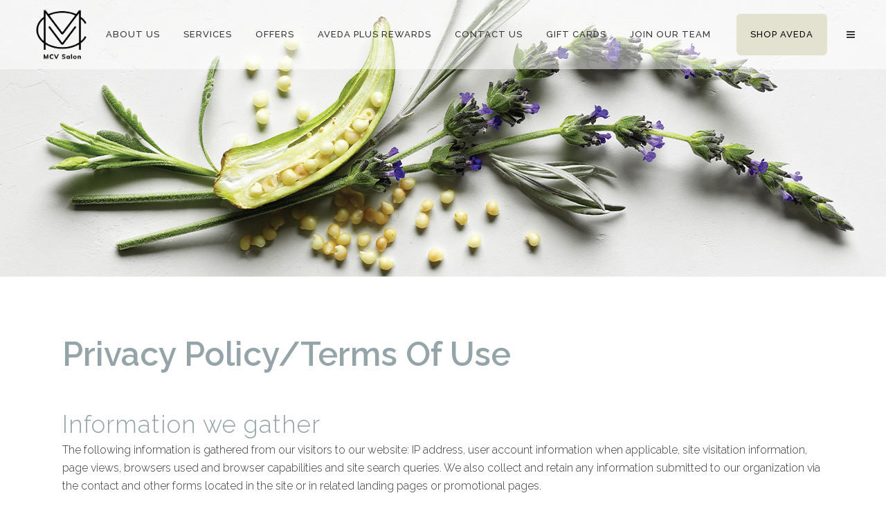

--- FILE ---
content_type: text/html; charset=UTF-8
request_url: http://mcvsalon.com/privacy-policy/
body_size: 12387
content:
	<!DOCTYPE html>
<html lang="en-US">
<head>
	<meta charset="UTF-8" />
	
	<title>MCV Salon |   Privacy Policy</title>

				<meta name="viewport" content="width=device-width,initial-scale=1,user-scalable=no">
		
	<link rel="profile" href="http://gmpg.org/xfn/11" />
	<link rel="pingback" href="http://mcvsalon.com/xmlrpc.php" />
            <link rel="shortcut icon" type="image/x-icon" href="http://mcvsalon.com/wp-content/uploads/2018/06/MCVLogoSquare-TransparentBackground-lg.png">
        <link rel="apple-touch-icon" href="http://mcvsalon.com/wp-content/uploads/2018/06/MCVLogoSquare-TransparentBackground-lg.png"/>
    	<link href='//fonts.googleapis.com/css?family=Raleway:100,200,300,400,500,600,700,800,900,300italic,400italic,700italic|Raleway:100,200,300,400,500,600,700,800,900,300italic,400italic,700italic|Oswald:100,200,300,400,500,600,700,800,900,300italic,400italic,700italic&subset=latin,latin-ext' rel='stylesheet' type='text/css'>
<script type="application/javascript">var QodeAjaxUrl = "http://mcvsalon.com/wp-admin/admin-ajax.php"</script><meta name='robots' content='max-image-preview:large' />
	<style>img:is([sizes="auto" i], [sizes^="auto," i]) { contain-intrinsic-size: 3000px 1500px }</style>
	<link rel='dns-prefetch' href='//maps.googleapis.com' />
<link rel='dns-prefetch' href='//fonts.googleapis.com' />
<link rel='dns-prefetch' href='//www.demandforce.com' />
<link rel="alternate" type="application/rss+xml" title="MCV Salon &raquo; Feed" href="http://mcvsalon.com/feed/" />
<link rel="alternate" type="application/rss+xml" title="MCV Salon &raquo; Comments Feed" href="http://mcvsalon.com/comments/feed/" />
<link rel="alternate" type="application/rss+xml" title="MCV Salon &raquo; Privacy Policy Comments Feed" href="http://mcvsalon.com/privacy-policy/feed/" />
<script type="text/javascript">
/* <![CDATA[ */
window._wpemojiSettings = {"baseUrl":"https:\/\/s.w.org\/images\/core\/emoji\/16.0.1\/72x72\/","ext":".png","svgUrl":"https:\/\/s.w.org\/images\/core\/emoji\/16.0.1\/svg\/","svgExt":".svg","source":{"concatemoji":"http:\/\/mcvsalon.com\/wp-includes\/js\/wp-emoji-release.min.js?ver=9d7ed3f561d48dfb858299162bb74492"}};
/*! This file is auto-generated */
!function(s,n){var o,i,e;function c(e){try{var t={supportTests:e,timestamp:(new Date).valueOf()};sessionStorage.setItem(o,JSON.stringify(t))}catch(e){}}function p(e,t,n){e.clearRect(0,0,e.canvas.width,e.canvas.height),e.fillText(t,0,0);var t=new Uint32Array(e.getImageData(0,0,e.canvas.width,e.canvas.height).data),a=(e.clearRect(0,0,e.canvas.width,e.canvas.height),e.fillText(n,0,0),new Uint32Array(e.getImageData(0,0,e.canvas.width,e.canvas.height).data));return t.every(function(e,t){return e===a[t]})}function u(e,t){e.clearRect(0,0,e.canvas.width,e.canvas.height),e.fillText(t,0,0);for(var n=e.getImageData(16,16,1,1),a=0;a<n.data.length;a++)if(0!==n.data[a])return!1;return!0}function f(e,t,n,a){switch(t){case"flag":return n(e,"\ud83c\udff3\ufe0f\u200d\u26a7\ufe0f","\ud83c\udff3\ufe0f\u200b\u26a7\ufe0f")?!1:!n(e,"\ud83c\udde8\ud83c\uddf6","\ud83c\udde8\u200b\ud83c\uddf6")&&!n(e,"\ud83c\udff4\udb40\udc67\udb40\udc62\udb40\udc65\udb40\udc6e\udb40\udc67\udb40\udc7f","\ud83c\udff4\u200b\udb40\udc67\u200b\udb40\udc62\u200b\udb40\udc65\u200b\udb40\udc6e\u200b\udb40\udc67\u200b\udb40\udc7f");case"emoji":return!a(e,"\ud83e\udedf")}return!1}function g(e,t,n,a){var r="undefined"!=typeof WorkerGlobalScope&&self instanceof WorkerGlobalScope?new OffscreenCanvas(300,150):s.createElement("canvas"),o=r.getContext("2d",{willReadFrequently:!0}),i=(o.textBaseline="top",o.font="600 32px Arial",{});return e.forEach(function(e){i[e]=t(o,e,n,a)}),i}function t(e){var t=s.createElement("script");t.src=e,t.defer=!0,s.head.appendChild(t)}"undefined"!=typeof Promise&&(o="wpEmojiSettingsSupports",i=["flag","emoji"],n.supports={everything:!0,everythingExceptFlag:!0},e=new Promise(function(e){s.addEventListener("DOMContentLoaded",e,{once:!0})}),new Promise(function(t){var n=function(){try{var e=JSON.parse(sessionStorage.getItem(o));if("object"==typeof e&&"number"==typeof e.timestamp&&(new Date).valueOf()<e.timestamp+604800&&"object"==typeof e.supportTests)return e.supportTests}catch(e){}return null}();if(!n){if("undefined"!=typeof Worker&&"undefined"!=typeof OffscreenCanvas&&"undefined"!=typeof URL&&URL.createObjectURL&&"undefined"!=typeof Blob)try{var e="postMessage("+g.toString()+"("+[JSON.stringify(i),f.toString(),p.toString(),u.toString()].join(",")+"));",a=new Blob([e],{type:"text/javascript"}),r=new Worker(URL.createObjectURL(a),{name:"wpTestEmojiSupports"});return void(r.onmessage=function(e){c(n=e.data),r.terminate(),t(n)})}catch(e){}c(n=g(i,f,p,u))}t(n)}).then(function(e){for(var t in e)n.supports[t]=e[t],n.supports.everything=n.supports.everything&&n.supports[t],"flag"!==t&&(n.supports.everythingExceptFlag=n.supports.everythingExceptFlag&&n.supports[t]);n.supports.everythingExceptFlag=n.supports.everythingExceptFlag&&!n.supports.flag,n.DOMReady=!1,n.readyCallback=function(){n.DOMReady=!0}}).then(function(){return e}).then(function(){var e;n.supports.everything||(n.readyCallback(),(e=n.source||{}).concatemoji?t(e.concatemoji):e.wpemoji&&e.twemoji&&(t(e.twemoji),t(e.wpemoji)))}))}((window,document),window._wpemojiSettings);
/* ]]> */
</script>
<style id='wp-emoji-styles-inline-css' type='text/css'>

	img.wp-smiley, img.emoji {
		display: inline !important;
		border: none !important;
		box-shadow: none !important;
		height: 1em !important;
		width: 1em !important;
		margin: 0 0.07em !important;
		vertical-align: -0.1em !important;
		background: none !important;
		padding: 0 !important;
	}
</style>
<link rel='stylesheet' id='wp-block-library-css' href='http://mcvsalon.com/wp-includes/css/dist/block-library/style.min.css?ver=9d7ed3f561d48dfb858299162bb74492' type='text/css' media='all' />
<style id='classic-theme-styles-inline-css' type='text/css'>
/*! This file is auto-generated */
.wp-block-button__link{color:#fff;background-color:#32373c;border-radius:9999px;box-shadow:none;text-decoration:none;padding:calc(.667em + 2px) calc(1.333em + 2px);font-size:1.125em}.wp-block-file__button{background:#32373c;color:#fff;text-decoration:none}
</style>
<style id='global-styles-inline-css' type='text/css'>
:root{--wp--preset--aspect-ratio--square: 1;--wp--preset--aspect-ratio--4-3: 4/3;--wp--preset--aspect-ratio--3-4: 3/4;--wp--preset--aspect-ratio--3-2: 3/2;--wp--preset--aspect-ratio--2-3: 2/3;--wp--preset--aspect-ratio--16-9: 16/9;--wp--preset--aspect-ratio--9-16: 9/16;--wp--preset--color--black: #000000;--wp--preset--color--cyan-bluish-gray: #abb8c3;--wp--preset--color--white: #ffffff;--wp--preset--color--pale-pink: #f78da7;--wp--preset--color--vivid-red: #cf2e2e;--wp--preset--color--luminous-vivid-orange: #ff6900;--wp--preset--color--luminous-vivid-amber: #fcb900;--wp--preset--color--light-green-cyan: #7bdcb5;--wp--preset--color--vivid-green-cyan: #00d084;--wp--preset--color--pale-cyan-blue: #8ed1fc;--wp--preset--color--vivid-cyan-blue: #0693e3;--wp--preset--color--vivid-purple: #9b51e0;--wp--preset--gradient--vivid-cyan-blue-to-vivid-purple: linear-gradient(135deg,rgba(6,147,227,1) 0%,rgb(155,81,224) 100%);--wp--preset--gradient--light-green-cyan-to-vivid-green-cyan: linear-gradient(135deg,rgb(122,220,180) 0%,rgb(0,208,130) 100%);--wp--preset--gradient--luminous-vivid-amber-to-luminous-vivid-orange: linear-gradient(135deg,rgba(252,185,0,1) 0%,rgba(255,105,0,1) 100%);--wp--preset--gradient--luminous-vivid-orange-to-vivid-red: linear-gradient(135deg,rgba(255,105,0,1) 0%,rgb(207,46,46) 100%);--wp--preset--gradient--very-light-gray-to-cyan-bluish-gray: linear-gradient(135deg,rgb(238,238,238) 0%,rgb(169,184,195) 100%);--wp--preset--gradient--cool-to-warm-spectrum: linear-gradient(135deg,rgb(74,234,220) 0%,rgb(151,120,209) 20%,rgb(207,42,186) 40%,rgb(238,44,130) 60%,rgb(251,105,98) 80%,rgb(254,248,76) 100%);--wp--preset--gradient--blush-light-purple: linear-gradient(135deg,rgb(255,206,236) 0%,rgb(152,150,240) 100%);--wp--preset--gradient--blush-bordeaux: linear-gradient(135deg,rgb(254,205,165) 0%,rgb(254,45,45) 50%,rgb(107,0,62) 100%);--wp--preset--gradient--luminous-dusk: linear-gradient(135deg,rgb(255,203,112) 0%,rgb(199,81,192) 50%,rgb(65,88,208) 100%);--wp--preset--gradient--pale-ocean: linear-gradient(135deg,rgb(255,245,203) 0%,rgb(182,227,212) 50%,rgb(51,167,181) 100%);--wp--preset--gradient--electric-grass: linear-gradient(135deg,rgb(202,248,128) 0%,rgb(113,206,126) 100%);--wp--preset--gradient--midnight: linear-gradient(135deg,rgb(2,3,129) 0%,rgb(40,116,252) 100%);--wp--preset--font-size--small: 13px;--wp--preset--font-size--medium: 20px;--wp--preset--font-size--large: 36px;--wp--preset--font-size--x-large: 42px;--wp--preset--spacing--20: 0.44rem;--wp--preset--spacing--30: 0.67rem;--wp--preset--spacing--40: 1rem;--wp--preset--spacing--50: 1.5rem;--wp--preset--spacing--60: 2.25rem;--wp--preset--spacing--70: 3.38rem;--wp--preset--spacing--80: 5.06rem;--wp--preset--shadow--natural: 6px 6px 9px rgba(0, 0, 0, 0.2);--wp--preset--shadow--deep: 12px 12px 50px rgba(0, 0, 0, 0.4);--wp--preset--shadow--sharp: 6px 6px 0px rgba(0, 0, 0, 0.2);--wp--preset--shadow--outlined: 6px 6px 0px -3px rgba(255, 255, 255, 1), 6px 6px rgba(0, 0, 0, 1);--wp--preset--shadow--crisp: 6px 6px 0px rgba(0, 0, 0, 1);}:where(.is-layout-flex){gap: 0.5em;}:where(.is-layout-grid){gap: 0.5em;}body .is-layout-flex{display: flex;}.is-layout-flex{flex-wrap: wrap;align-items: center;}.is-layout-flex > :is(*, div){margin: 0;}body .is-layout-grid{display: grid;}.is-layout-grid > :is(*, div){margin: 0;}:where(.wp-block-columns.is-layout-flex){gap: 2em;}:where(.wp-block-columns.is-layout-grid){gap: 2em;}:where(.wp-block-post-template.is-layout-flex){gap: 1.25em;}:where(.wp-block-post-template.is-layout-grid){gap: 1.25em;}.has-black-color{color: var(--wp--preset--color--black) !important;}.has-cyan-bluish-gray-color{color: var(--wp--preset--color--cyan-bluish-gray) !important;}.has-white-color{color: var(--wp--preset--color--white) !important;}.has-pale-pink-color{color: var(--wp--preset--color--pale-pink) !important;}.has-vivid-red-color{color: var(--wp--preset--color--vivid-red) !important;}.has-luminous-vivid-orange-color{color: var(--wp--preset--color--luminous-vivid-orange) !important;}.has-luminous-vivid-amber-color{color: var(--wp--preset--color--luminous-vivid-amber) !important;}.has-light-green-cyan-color{color: var(--wp--preset--color--light-green-cyan) !important;}.has-vivid-green-cyan-color{color: var(--wp--preset--color--vivid-green-cyan) !important;}.has-pale-cyan-blue-color{color: var(--wp--preset--color--pale-cyan-blue) !important;}.has-vivid-cyan-blue-color{color: var(--wp--preset--color--vivid-cyan-blue) !important;}.has-vivid-purple-color{color: var(--wp--preset--color--vivid-purple) !important;}.has-black-background-color{background-color: var(--wp--preset--color--black) !important;}.has-cyan-bluish-gray-background-color{background-color: var(--wp--preset--color--cyan-bluish-gray) !important;}.has-white-background-color{background-color: var(--wp--preset--color--white) !important;}.has-pale-pink-background-color{background-color: var(--wp--preset--color--pale-pink) !important;}.has-vivid-red-background-color{background-color: var(--wp--preset--color--vivid-red) !important;}.has-luminous-vivid-orange-background-color{background-color: var(--wp--preset--color--luminous-vivid-orange) !important;}.has-luminous-vivid-amber-background-color{background-color: var(--wp--preset--color--luminous-vivid-amber) !important;}.has-light-green-cyan-background-color{background-color: var(--wp--preset--color--light-green-cyan) !important;}.has-vivid-green-cyan-background-color{background-color: var(--wp--preset--color--vivid-green-cyan) !important;}.has-pale-cyan-blue-background-color{background-color: var(--wp--preset--color--pale-cyan-blue) !important;}.has-vivid-cyan-blue-background-color{background-color: var(--wp--preset--color--vivid-cyan-blue) !important;}.has-vivid-purple-background-color{background-color: var(--wp--preset--color--vivid-purple) !important;}.has-black-border-color{border-color: var(--wp--preset--color--black) !important;}.has-cyan-bluish-gray-border-color{border-color: var(--wp--preset--color--cyan-bluish-gray) !important;}.has-white-border-color{border-color: var(--wp--preset--color--white) !important;}.has-pale-pink-border-color{border-color: var(--wp--preset--color--pale-pink) !important;}.has-vivid-red-border-color{border-color: var(--wp--preset--color--vivid-red) !important;}.has-luminous-vivid-orange-border-color{border-color: var(--wp--preset--color--luminous-vivid-orange) !important;}.has-luminous-vivid-amber-border-color{border-color: var(--wp--preset--color--luminous-vivid-amber) !important;}.has-light-green-cyan-border-color{border-color: var(--wp--preset--color--light-green-cyan) !important;}.has-vivid-green-cyan-border-color{border-color: var(--wp--preset--color--vivid-green-cyan) !important;}.has-pale-cyan-blue-border-color{border-color: var(--wp--preset--color--pale-cyan-blue) !important;}.has-vivid-cyan-blue-border-color{border-color: var(--wp--preset--color--vivid-cyan-blue) !important;}.has-vivid-purple-border-color{border-color: var(--wp--preset--color--vivid-purple) !important;}.has-vivid-cyan-blue-to-vivid-purple-gradient-background{background: var(--wp--preset--gradient--vivid-cyan-blue-to-vivid-purple) !important;}.has-light-green-cyan-to-vivid-green-cyan-gradient-background{background: var(--wp--preset--gradient--light-green-cyan-to-vivid-green-cyan) !important;}.has-luminous-vivid-amber-to-luminous-vivid-orange-gradient-background{background: var(--wp--preset--gradient--luminous-vivid-amber-to-luminous-vivid-orange) !important;}.has-luminous-vivid-orange-to-vivid-red-gradient-background{background: var(--wp--preset--gradient--luminous-vivid-orange-to-vivid-red) !important;}.has-very-light-gray-to-cyan-bluish-gray-gradient-background{background: var(--wp--preset--gradient--very-light-gray-to-cyan-bluish-gray) !important;}.has-cool-to-warm-spectrum-gradient-background{background: var(--wp--preset--gradient--cool-to-warm-spectrum) !important;}.has-blush-light-purple-gradient-background{background: var(--wp--preset--gradient--blush-light-purple) !important;}.has-blush-bordeaux-gradient-background{background: var(--wp--preset--gradient--blush-bordeaux) !important;}.has-luminous-dusk-gradient-background{background: var(--wp--preset--gradient--luminous-dusk) !important;}.has-pale-ocean-gradient-background{background: var(--wp--preset--gradient--pale-ocean) !important;}.has-electric-grass-gradient-background{background: var(--wp--preset--gradient--electric-grass) !important;}.has-midnight-gradient-background{background: var(--wp--preset--gradient--midnight) !important;}.has-small-font-size{font-size: var(--wp--preset--font-size--small) !important;}.has-medium-font-size{font-size: var(--wp--preset--font-size--medium) !important;}.has-large-font-size{font-size: var(--wp--preset--font-size--large) !important;}.has-x-large-font-size{font-size: var(--wp--preset--font-size--x-large) !important;}
:where(.wp-block-post-template.is-layout-flex){gap: 1.25em;}:where(.wp-block-post-template.is-layout-grid){gap: 1.25em;}
:where(.wp-block-columns.is-layout-flex){gap: 2em;}:where(.wp-block-columns.is-layout-grid){gap: 2em;}
:root :where(.wp-block-pullquote){font-size: 1.5em;line-height: 1.6;}
</style>
<link rel='stylesheet' id='layerslider-css' href='http://mcvsalon.com/wp-content/plugins/LayerSlider/static/css/layerslider.css?ver=5.1.1' type='text/css' media='all' />
<link rel='stylesheet' id='ls-google-fonts-css' href='http://fonts.googleapis.com/css?family=Lato:100,300,regular,700,900|Open+Sans:300|Indie+Flower:regular|Oswald:300,regular,700&#038;subset=latin,latin-ext' type='text/css' media='all' />
<link rel='stylesheet' id='service-styles-css' href='http://mcvsalon.com/wp-content/plugins/im-services-manager/css/styles.css?ver=1.0' type='text/css' media='all' />
<link rel='stylesheet' id='rs-plugin-settings-css' href='http://mcvsalon.com/wp-content/plugins/revslider/public/assets/css/settings.css?ver=5.4.8' type='text/css' media='all' />
<style id='rs-plugin-settings-inline-css' type='text/css'>
#rs-demo-id {}
</style>
<link rel='stylesheet' id='default_style-css' href='http://mcvsalon.com/wp-content/themes/bridge/style.css?ver=9d7ed3f561d48dfb858299162bb74492' type='text/css' media='all' />
<link rel='stylesheet' id='qode_font_awesome-css' href='http://mcvsalon.com/wp-content/themes/bridge/css/font-awesome/css/font-awesome.min.css?ver=9d7ed3f561d48dfb858299162bb74492' type='text/css' media='all' />
<link rel='stylesheet' id='qode_font_elegant-css' href='http://mcvsalon.com/wp-content/themes/bridge/css/elegant-icons/style.min.css?ver=9d7ed3f561d48dfb858299162bb74492' type='text/css' media='all' />
<link rel='stylesheet' id='qode_linea_icons-css' href='http://mcvsalon.com/wp-content/themes/bridge/css/linea-icons/style.css?ver=9d7ed3f561d48dfb858299162bb74492' type='text/css' media='all' />
<link rel='stylesheet' id='qode_dripicons-css' href='http://mcvsalon.com/wp-content/themes/bridge/css/dripicons/dripicons.css?ver=9d7ed3f561d48dfb858299162bb74492' type='text/css' media='all' />
<link rel='stylesheet' id='stylesheet-css' href='http://mcvsalon.com/wp-content/themes/bridge/css/stylesheet.min.css?ver=9d7ed3f561d48dfb858299162bb74492' type='text/css' media='all' />
<style id='stylesheet-inline-css' type='text/css'>
   .page-id-16404.disabled_footer_top .footer_top_holder, .page-id-16404.disabled_footer_bottom .footer_bottom_holder { display: none;}


</style>
<link rel='stylesheet' id='qode_print-css' href='http://mcvsalon.com/wp-content/themes/bridge/css/print.css?ver=9d7ed3f561d48dfb858299162bb74492' type='text/css' media='all' />
<link rel='stylesheet' id='mac_stylesheet-css' href='http://mcvsalon.com/wp-content/themes/bridge/css/mac_stylesheet.css?ver=9d7ed3f561d48dfb858299162bb74492' type='text/css' media='all' />
<link rel='stylesheet' id='webkit-css' href='http://mcvsalon.com/wp-content/themes/bridge/css/webkit_stylesheet.css?ver=9d7ed3f561d48dfb858299162bb74492' type='text/css' media='all' />
<link rel='stylesheet' id='style_dynamic-css' href='http://mcvsalon.com/wp-content/themes/bridge/css/style_dynamic.css?ver=1719515359' type='text/css' media='all' />
<link rel='stylesheet' id='responsive-css' href='http://mcvsalon.com/wp-content/themes/bridge/css/responsive.min.css?ver=9d7ed3f561d48dfb858299162bb74492' type='text/css' media='all' />
<link rel='stylesheet' id='style_dynamic_responsive-css' href='http://mcvsalon.com/wp-content/themes/bridge/css/style_dynamic_responsive.css?ver=1719515359' type='text/css' media='all' />
<link rel='stylesheet' id='js_composer_front-css' href='http://mcvsalon.com/wp-content/plugins/js_composer/assets/css/js_composer.min.css?ver=6.8.0' type='text/css' media='all' />
<link rel='stylesheet' id='custom_css-css' href='http://mcvsalon.com/wp-content/themes/bridge/css/custom_css.css?ver=1719515359' type='text/css' media='all' />
<link rel='stylesheet' id='childstyle-css' href='http://mcvsalon.com/wp-content/themes/bridge-child/style.css?ver=9d7ed3f561d48dfb858299162bb74492' type='text/css' media='all' />
<link rel='stylesheet' id='demandforce-css-css' href='//www.demandforce.com/widget/css/widget.css?ver=9d7ed3f561d48dfb858299162bb74492' type='text/css' media='all' />
<link rel='stylesheet' id='__EPYT__style-css' href='http://mcvsalon.com/wp-content/plugins/youtube-embed-plus/styles/ytprefs.min.css?ver=14.2.4' type='text/css' media='all' />
<style id='__EPYT__style-inline-css' type='text/css'>

                .epyt-gallery-thumb {
                        width: 33.333%;
                }
                
</style>
<script type="text/javascript" src="http://mcvsalon.com/wp-includes/js/jquery/jquery.min.js?ver=3.7.1" id="jquery-core-js"></script>
<script type="text/javascript" src="http://mcvsalon.com/wp-includes/js/jquery/jquery-migrate.min.js?ver=3.4.1" id="jquery-migrate-js"></script>
<script type="text/javascript" src="http://mcvsalon.com/wp-content/plugins/LayerSlider/static/js/layerslider.kreaturamedia.jquery.js?ver=5.1.1" id="layerslider-js"></script>
<script type="text/javascript" src="http://mcvsalon.com/wp-content/plugins/LayerSlider/static/js/greensock.js?ver=1.11.2" id="greensock-js"></script>
<script type="text/javascript" src="http://mcvsalon.com/wp-content/plugins/LayerSlider/static/js/layerslider.transitions.js?ver=5.1.1" id="layerslider-transitions-js"></script>
<script type="text/javascript" src="http://mcvsalon.com/wp-content/plugins/revslider/public/assets/js/jquery.themepunch.tools.min.js?ver=5.4.8" id="tp-tools-js"></script>
<script type="text/javascript" src="http://mcvsalon.com/wp-content/plugins/revslider/public/assets/js/jquery.themepunch.revolution.min.js?ver=5.4.8" id="revmin-js"></script>
<script type="text/javascript" id="__ytprefs__-js-extra">
/* <![CDATA[ */
var _EPYT_ = {"ajaxurl":"http:\/\/mcvsalon.com\/wp-admin\/admin-ajax.php","security":"02d9aeb067","gallery_scrolloffset":"20","eppathtoscripts":"http:\/\/mcvsalon.com\/wp-content\/plugins\/youtube-embed-plus\/scripts\/","eppath":"http:\/\/mcvsalon.com\/wp-content\/plugins\/youtube-embed-plus\/","epresponsiveselector":"[\"iframe.__youtube_prefs_widget__\"]","epdovol":"1","version":"14.2.4","evselector":"iframe.__youtube_prefs__[src], iframe[src*=\"youtube.com\/embed\/\"], iframe[src*=\"youtube-nocookie.com\/embed\/\"]","ajax_compat":"","maxres_facade":"eager","ytapi_load":"light","pause_others":"","stopMobileBuffer":"1","facade_mode":"","not_live_on_channel":""};
/* ]]> */
</script>
<script type="text/javascript" src="http://mcvsalon.com/wp-content/plugins/youtube-embed-plus/scripts/ytprefs.min.js?ver=14.2.4" id="__ytprefs__-js"></script>
<link rel="https://api.w.org/" href="http://mcvsalon.com/wp-json/" /><link rel="alternate" title="JSON" type="application/json" href="http://mcvsalon.com/wp-json/wp/v2/pages/16404" /><link rel="EditURI" type="application/rsd+xml" title="RSD" href="http://mcvsalon.com/xmlrpc.php?rsd" />
<link rel="canonical" href="http://mcvsalon.com/privacy-policy/" />
<link rel='shortlink' href='http://mcvsalon.com/?p=16404' />
<link rel="alternate" title="oEmbed (JSON)" type="application/json+oembed" href="http://mcvsalon.com/wp-json/oembed/1.0/embed?url=http%3A%2F%2Fmcvsalon.com%2Fprivacy-policy%2F" />
<link rel="alternate" title="oEmbed (XML)" type="text/xml+oembed" href="http://mcvsalon.com/wp-json/oembed/1.0/embed?url=http%3A%2F%2Fmcvsalon.com%2Fprivacy-policy%2F&#038;format=xml" />
<meta name="generator" content="Powered by WPBakery Page Builder - drag and drop page builder for WordPress."/>
<meta name="generator" content="Powered by Slider Revolution 5.4.8 - responsive, Mobile-Friendly Slider Plugin for WordPress with comfortable drag and drop interface." />
<script type="text/javascript">function setREVStartSize(e){									
						try{ e.c=jQuery(e.c);var i=jQuery(window).width(),t=9999,r=0,n=0,l=0,f=0,s=0,h=0;
							if(e.responsiveLevels&&(jQuery.each(e.responsiveLevels,function(e,f){f>i&&(t=r=f,l=e),i>f&&f>r&&(r=f,n=e)}),t>r&&(l=n)),f=e.gridheight[l]||e.gridheight[0]||e.gridheight,s=e.gridwidth[l]||e.gridwidth[0]||e.gridwidth,h=i/s,h=h>1?1:h,f=Math.round(h*f),"fullscreen"==e.sliderLayout){var u=(e.c.width(),jQuery(window).height());if(void 0!=e.fullScreenOffsetContainer){var c=e.fullScreenOffsetContainer.split(",");if (c) jQuery.each(c,function(e,i){u=jQuery(i).length>0?u-jQuery(i).outerHeight(!0):u}),e.fullScreenOffset.split("%").length>1&&void 0!=e.fullScreenOffset&&e.fullScreenOffset.length>0?u-=jQuery(window).height()*parseInt(e.fullScreenOffset,0)/100:void 0!=e.fullScreenOffset&&e.fullScreenOffset.length>0&&(u-=parseInt(e.fullScreenOffset,0))}f=u}else void 0!=e.minHeight&&f<e.minHeight&&(f=e.minHeight);e.c.closest(".rev_slider_wrapper").css({height:f})					
						}catch(d){console.log("Failure at Presize of Slider:"+d)}						
					};</script>
<noscript><style> .wpb_animate_when_almost_visible { opacity: 1; }</style></noscript></head>

<body class="wp-singular page-template-default page page-id-16404 wp-theme-bridge wp-child-theme-bridge-child  side_area_uncovered_from_content qode-child-theme-ver-1.0.0 qode-theme-ver-16.7 qode-theme-bridge wpb-js-composer js-comp-ver-6.8.0 vc_responsive" itemscope itemtype="http://schema.org/WebPage">

	<div class="ajax_loader"><div class="ajax_loader_1"><div class="pulse"></div></div></div>
		<section class="side_menu right ">
				<a href="#" target="_self" class="close_side_menu"></a>
		<div id="text-2" class="widget widget_text posts_holder">			<div class="textwidget"><h3>ADDRESS</h3>
351 E Main St<br>
Sun Prairie, WI 53590<br>
Text or Call &#40;608&#41;837&#8208;4977<br>
<a href="mailto:info@mcvsalon.com">info@mcvsalon.com</a>

<div class="separator  transparent center  " style="margin-top: 12px;margin-bottom: 2px;"></div>


<span class='q_social_icon_holder normal_social' ><a itemprop='url' href='https://www.facebook.com/mcvsalon/' target='_blank'><i class="qode_icon_font_awesome fa fa-facebook fa-lg simple_social" style="font-size: 17px;" ></i></a></span> <span class='q_social_icon_holder normal_social' ><a itemprop='url' href='https://www.instagram.com/mcv_salon/' target='_blank'><i class="qode_icon_font_awesome fa fa-instagram fa-lg simple_social" style="font-size: 17px;" ></i></a></span>
<br /><br /><br />

<h3>SALON HOURS</h3>
Monday - 8:30am - 8:00pm<br>
Tuesday - 8:30am - 8:00pm<br>
Wednesday - 8:30am - 8:00pm<br>
Thursday - 8:30am - 8:00pm<br>
Friday - 9:00am - 5:00pm<br>
Saturday - 9:00am - 2:00pm<br>
Sunday - Closed<br></div>
		</div></section>

<div class="wrapper">
	<div class="wrapper_inner">

    
    <!-- Google Analytics start -->
            <script>
            var _gaq = _gaq || [];
            _gaq.push(['_setAccount', 'UA-77955276-1']);
            _gaq.push(['_trackPageview']);

            (function() {
                var ga = document.createElement('script'); ga.type = 'text/javascript'; ga.async = true;
                ga.src = ('https:' == document.location.protocol ? 'https://ssl' : 'http://www') + '.google-analytics.com/ga.js';
                var s = document.getElementsByTagName('script')[0]; s.parentNode.insertBefore(ga, s);
            })();
        </script>
        <!-- Google Analytics end -->

	<header class=" scroll_header_top_area  stick scrolled_not_transparent page_header">
	<div class="header_inner clearfix">
				<div class="header_top_bottom_holder">
			
			<div class="header_bottom clearfix" style=' background-color:rgba(255, 255, 255, .5);' >
											<div class="header_inner_left">
																	<div class="mobile_menu_button">
		<span>
			<i class="qode_icon_font_awesome fa fa-bars " ></i>		</span>
	</div>
								<div class="logo_wrapper" >
	<div class="q_logo">
		<a itemprop="url" href="http://mcvsalon.com/" >
             <img itemprop="image" class="normal" src="http://mcvsalon.com/wp-content/uploads/2018/06/MCVLogoSquare-TransparentBackground-lg.png" alt="Logo"/> 			 <img itemprop="image" class="light" src="http://mcvsalon.com/wp-content/uploads/2018/06/MCVLogoSquare-TransparentBackground-lg.png" alt="Logo"/> 			 <img itemprop="image" class="dark" src="http://mcvsalon.com/wp-content/uploads/2018/06/MCVLogoSquare-BlackBackground-lg.png" alt="Logo"/> 			 <img itemprop="image" class="sticky" src="http://mcvsalon.com/wp-content/uploads/2018/06/MCVLogoSquare-TransparentBackground-lg.png" alt="Logo"/> 			 <img itemprop="image" class="mobile" src="http://mcvsalon.com/wp-content/uploads/2018/06/MCVLogoSquare-TransparentBackground-lg.png" alt="Logo"/> 					</a>
	</div>
	</div>															</div>
															<div class="header_inner_right">
									<div class="side_menu_button_wrapper right">
																														<div class="side_menu_button">
																																		<a class="side_menu_button_link normal" href="javascript:void(0)">
		<i class="qode_icon_font_awesome fa fa-bars " ></i>	</a>
										</div>
									</div>
								</div>
							
							
							<nav class="main_menu drop_down right">
								<ul id="menu-primary" class=""><li id="nav-menu-item-18320" class="menu-item menu-item-type-post_type menu-item-object-page menu-item-has-children  has_sub narrow"><a href="http://mcvsalon.com/about-us/" class=""><i class="menu_icon blank fa"></i><span>ABOUT US</span><span class="plus"></span></a>
<div class="second"><div class="inner"><ul>
	<li id="nav-menu-item-18382" class="menu-item menu-item-type-post_type menu-item-object-page "><a href="http://mcvsalon.com/about-us/why-aveda/" class=""><i class="menu_icon blank fa"></i><span>WHY AVEDA</span><span class="plus"></span></a></li>
	<li id="nav-menu-item-18323" class="menu-item menu-item-type-post_type menu-item-object-page "><a href="http://mcvsalon.com/about-us/reviews/" class=""><i class="menu_icon blank fa"></i><span>REVIEWS</span><span class="plus"></span></a></li>
	<li id="nav-menu-item-18321" class="menu-item menu-item-type-post_type menu-item-object-page "><a href="http://mcvsalon.com/about-us/our-team/" class=""><i class="menu_icon blank fa"></i><span>MEET THE TEAM</span><span class="plus"></span></a></li>
	<li id="nav-menu-item-19003" class="menu-item menu-item-type-post_type menu-item-object-page menu-item-has-children sub"><a href="http://mcvsalon.com/about-us/careers/" class=""><i class="menu_icon blank fa"></i><span>JOIN OUR TEAM</span><span class="plus"></span><i class="q_menu_arrow fa fa-angle-right"></i></a>
	<ul>
		<li id="nav-menu-item-19006" class="menu-item menu-item-type-post_type menu-item-object-page "><a href="http://mcvsalon.com/about-us/careers/hair-stylist/" class=""><i class="menu_icon blank fa"></i><span>HAIR STYLIST</span><span class="plus"></span></a></li>
		<li id="nav-menu-item-19005" class="menu-item menu-item-type-post_type menu-item-object-page "><a href="http://mcvsalon.com/about-us/careers/receptionist/" class=""><i class="menu_icon blank fa"></i><span>RECEPTIONIST</span><span class="plus"></span></a></li>
		<li id="nav-menu-item-19004" class="menu-item menu-item-type-post_type menu-item-object-page "><a href="http://mcvsalon.com/about-us/careers/salon-support/" class=""><i class="menu_icon blank fa"></i><span>SALON SUPPORT</span><span class="plus"></span></a></li>
	</ul>
</li>
	<li id="nav-menu-item-18504" class="menu-item menu-item-type-post_type menu-item-object-page "><a href="http://mcvsalon.com/about-us/location/" class=""><i class="menu_icon blank fa"></i><span>HOURS &#038; LOCATION</span><span class="plus"></span></a></li>
	<li id="nav-menu-item-18505" class="menu-item menu-item-type-post_type menu-item-object-page "><a href="http://mcvsalon.com/about-us/policies/" class=""><i class="menu_icon blank fa"></i><span>INFORMATION &#038; POLICIES</span><span class="plus"></span></a></li>
</ul></div></div>
</li>
<li id="nav-menu-item-18677" class="menu-item menu-item-type-post_type menu-item-object-page menu-item-has-children  has_sub narrow"><a href="http://mcvsalon.com/services/" class=""><i class="menu_icon blank fa"></i><span>SERVICES</span><span class="plus"></span></a>
<div class="second"><div class="inner"><ul>
	<li id="nav-menu-item-18312" class="menu-item menu-item-type-post_type menu-item-object-page "><a href="http://mcvsalon.com/services/hair-color/" class=""><i class="menu_icon blank fa"></i><span>COLOR</span><span class="plus"></span></a></li>
	<li id="nav-menu-item-18311" class="menu-item menu-item-type-post_type menu-item-object-page "><a href="http://mcvsalon.com/services/hair-care/" class=""><i class="menu_icon blank fa"></i><span>CUT &#038; STYLE</span><span class="plus"></span></a></li>
	<li id="nav-menu-item-18313" class="menu-item menu-item-type-post_type menu-item-object-page "><a href="http://mcvsalon.com/services/brows/" class=""><i class="menu_icon blank fa"></i><span>BROWS</span><span class="plus"></span></a></li>
	<li id="nav-menu-item-18956" class="menu-item menu-item-type-post_type menu-item-object-page "><a href="http://mcvsalon.com/services/waxingtreatments/" class=""><i class="menu_icon blank fa"></i><span>WAXING TREATMENTS</span><span class="plus"></span></a></li>
	<li id="nav-menu-item-18314" class="menu-item menu-item-type-post_type menu-item-object-page "><a href="http://mcvsalon.com/services/facial-treatments/" class=""><i class="menu_icon blank fa"></i><span>FACIAL TREATMENTS</span><span class="plus"></span></a></li>
	<li id="nav-menu-item-18814" class="menu-item menu-item-type-post_type menu-item-object-page "><a href="http://mcvsalon.com/formalstyling/" class=""><i class="menu_icon blank fa"></i><span>FORMAL STYLING</span><span class="plus"></span></a></li>
	<li id="nav-menu-item-18805" class="menu-item menu-item-type-post_type menu-item-object-page "><a href="http://mcvsalon.com/about-us/policies/" class=""><i class="menu_icon blank fa"></i><span>INFORMATION &#038; POLICIES</span><span class="plus"></span></a></li>
</ul></div></div>
</li>
<li id="nav-menu-item-18380" class="menu-item menu-item-type-post_type menu-item-object-page  narrow"><a href="http://mcvsalon.com/specials/" class=""><i class="menu_icon blank fa"></i><span>OFFERS</span><span class="plus"></span></a></li>
<li id="nav-menu-item-18362" class="menu-item menu-item-type-post_type menu-item-object-page  narrow"><a href="http://mcvsalon.com/aveda-plus-rewards/" class=""><i class="menu_icon blank fa"></i><span>AVEDA PLUS REWARDS</span><span class="plus"></span></a></li>
<li id="nav-menu-item-18455" class="menu-item menu-item-type-post_type menu-item-object-page  narrow"><a href="http://mcvsalon.com/contact/" class=""><i class="menu_icon blank fa"></i><span>CONTACT US</span><span class="plus"></span></a></li>
<li id="nav-menu-item-18324" class="menu-item menu-item-type-post_type menu-item-object-page  narrow"><a href="http://mcvsalon.com/gift-cards/" class=""><i class="menu_icon blank fa"></i><span>GIFT CARDS</span><span class="plus"></span></a></li>
<li id="nav-menu-item-19007" class="menu-item menu-item-type-post_type menu-item-object-page menu-item-has-children  has_sub narrow"><a href="http://mcvsalon.com/about-us/careers/" class=""><i class="menu_icon blank fa"></i><span>JOIN OUR TEAM</span><span class="plus"></span></a>
<div class="second"><div class="inner"><ul>
	<li id="nav-menu-item-19010" class="menu-item menu-item-type-post_type menu-item-object-page "><a href="http://mcvsalon.com/about-us/careers/hair-stylist/" class=""><i class="menu_icon blank fa"></i><span>HAIR STYLIST</span><span class="plus"></span></a></li>
	<li id="nav-menu-item-19009" class="menu-item menu-item-type-post_type menu-item-object-page "><a href="http://mcvsalon.com/about-us/careers/receptionist/" class=""><i class="menu_icon blank fa"></i><span>RECEPTIONIST</span><span class="plus"></span></a></li>
	<li id="nav-menu-item-19008" class="menu-item menu-item-type-post_type menu-item-object-page "><a href="http://mcvsalon.com/about-us/careers/salon-support/" class=""><i class="menu_icon blank fa"></i><span>SALON SUPPORT</span><span class="plus"></span></a></li>
</ul></div></div>
</li>
<li id="nav-menu-item-18338" class="menu-item menu-item-type-custom menu-item-object-custom menu-item-has-children  has_sub narrow"><a target="_blank" href="https://www.aveda.com/locator/get_the_facts.tmpl?vanity=1&amp;SalonID=38399" class=""><i class="menu_icon blank fa"></i><span>SHOP AVEDA</span><span class="plus"></span></a>
<div class="second"><div class="inner"><ul>
	<li id="nav-menu-item-18328" class="menu-item menu-item-type-post_type menu-item-object-page "><a href="http://mcvsalon.com/new-at-aveda/" class=""><i class="menu_icon blank fa"></i><span>NEW AT AVEDA</span><span class="plus"></span></a></li>
	<li id="nav-menu-item-18327" class="menu-item menu-item-type-post_type menu-item-object-page "><a href="http://mcvsalon.com/aveda-styling-videos/" class=""><i class="menu_icon blank fa"></i><span>AVEDA VIDEOS</span><span class="plus"></span></a></li>
</ul></div></div>
</li>
</ul>							</nav>
														<nav class="mobile_menu">
	<ul id="menu-primary-1" class=""><li id="mobile-menu-item-18320" class="menu-item menu-item-type-post_type menu-item-object-page menu-item-has-children  has_sub"><a href="http://mcvsalon.com/about-us/" class=""><span>ABOUT US</span></a><span class="mobile_arrow"><i class="fa fa-angle-right"></i><i class="fa fa-angle-down"></i></span>
<ul class="sub_menu">
	<li id="mobile-menu-item-18382" class="menu-item menu-item-type-post_type menu-item-object-page "><a href="http://mcvsalon.com/about-us/why-aveda/" class=""><span>WHY AVEDA</span></a><span class="mobile_arrow"><i class="fa fa-angle-right"></i><i class="fa fa-angle-down"></i></span></li>
	<li id="mobile-menu-item-18323" class="menu-item menu-item-type-post_type menu-item-object-page "><a href="http://mcvsalon.com/about-us/reviews/" class=""><span>REVIEWS</span></a><span class="mobile_arrow"><i class="fa fa-angle-right"></i><i class="fa fa-angle-down"></i></span></li>
	<li id="mobile-menu-item-18321" class="menu-item menu-item-type-post_type menu-item-object-page "><a href="http://mcvsalon.com/about-us/our-team/" class=""><span>MEET THE TEAM</span></a><span class="mobile_arrow"><i class="fa fa-angle-right"></i><i class="fa fa-angle-down"></i></span></li>
	<li id="mobile-menu-item-19003" class="menu-item menu-item-type-post_type menu-item-object-page menu-item-has-children  has_sub"><a href="http://mcvsalon.com/about-us/careers/" class=""><span>JOIN OUR TEAM</span></a><span class="mobile_arrow"><i class="fa fa-angle-right"></i><i class="fa fa-angle-down"></i></span>
	<ul class="sub_menu">
		<li id="mobile-menu-item-19006" class="menu-item menu-item-type-post_type menu-item-object-page "><a href="http://mcvsalon.com/about-us/careers/hair-stylist/" class=""><span>HAIR STYLIST</span></a><span class="mobile_arrow"><i class="fa fa-angle-right"></i><i class="fa fa-angle-down"></i></span></li>
		<li id="mobile-menu-item-19005" class="menu-item menu-item-type-post_type menu-item-object-page "><a href="http://mcvsalon.com/about-us/careers/receptionist/" class=""><span>RECEPTIONIST</span></a><span class="mobile_arrow"><i class="fa fa-angle-right"></i><i class="fa fa-angle-down"></i></span></li>
		<li id="mobile-menu-item-19004" class="menu-item menu-item-type-post_type menu-item-object-page "><a href="http://mcvsalon.com/about-us/careers/salon-support/" class=""><span>SALON SUPPORT</span></a><span class="mobile_arrow"><i class="fa fa-angle-right"></i><i class="fa fa-angle-down"></i></span></li>
	</ul>
</li>
	<li id="mobile-menu-item-18504" class="menu-item menu-item-type-post_type menu-item-object-page "><a href="http://mcvsalon.com/about-us/location/" class=""><span>HOURS &#038; LOCATION</span></a><span class="mobile_arrow"><i class="fa fa-angle-right"></i><i class="fa fa-angle-down"></i></span></li>
	<li id="mobile-menu-item-18505" class="menu-item menu-item-type-post_type menu-item-object-page "><a href="http://mcvsalon.com/about-us/policies/" class=""><span>INFORMATION &#038; POLICIES</span></a><span class="mobile_arrow"><i class="fa fa-angle-right"></i><i class="fa fa-angle-down"></i></span></li>
</ul>
</li>
<li id="mobile-menu-item-18677" class="menu-item menu-item-type-post_type menu-item-object-page menu-item-has-children  has_sub"><a href="http://mcvsalon.com/services/" class=""><span>SERVICES</span></a><span class="mobile_arrow"><i class="fa fa-angle-right"></i><i class="fa fa-angle-down"></i></span>
<ul class="sub_menu">
	<li id="mobile-menu-item-18312" class="menu-item menu-item-type-post_type menu-item-object-page "><a href="http://mcvsalon.com/services/hair-color/" class=""><span>COLOR</span></a><span class="mobile_arrow"><i class="fa fa-angle-right"></i><i class="fa fa-angle-down"></i></span></li>
	<li id="mobile-menu-item-18311" class="menu-item menu-item-type-post_type menu-item-object-page "><a href="http://mcvsalon.com/services/hair-care/" class=""><span>CUT &#038; STYLE</span></a><span class="mobile_arrow"><i class="fa fa-angle-right"></i><i class="fa fa-angle-down"></i></span></li>
	<li id="mobile-menu-item-18313" class="menu-item menu-item-type-post_type menu-item-object-page "><a href="http://mcvsalon.com/services/brows/" class=""><span>BROWS</span></a><span class="mobile_arrow"><i class="fa fa-angle-right"></i><i class="fa fa-angle-down"></i></span></li>
	<li id="mobile-menu-item-18956" class="menu-item menu-item-type-post_type menu-item-object-page "><a href="http://mcvsalon.com/services/waxingtreatments/" class=""><span>WAXING TREATMENTS</span></a><span class="mobile_arrow"><i class="fa fa-angle-right"></i><i class="fa fa-angle-down"></i></span></li>
	<li id="mobile-menu-item-18314" class="menu-item menu-item-type-post_type menu-item-object-page "><a href="http://mcvsalon.com/services/facial-treatments/" class=""><span>FACIAL TREATMENTS</span></a><span class="mobile_arrow"><i class="fa fa-angle-right"></i><i class="fa fa-angle-down"></i></span></li>
	<li id="mobile-menu-item-18814" class="menu-item menu-item-type-post_type menu-item-object-page "><a href="http://mcvsalon.com/formalstyling/" class=""><span>FORMAL STYLING</span></a><span class="mobile_arrow"><i class="fa fa-angle-right"></i><i class="fa fa-angle-down"></i></span></li>
	<li id="mobile-menu-item-18805" class="menu-item menu-item-type-post_type menu-item-object-page "><a href="http://mcvsalon.com/about-us/policies/" class=""><span>INFORMATION &#038; POLICIES</span></a><span class="mobile_arrow"><i class="fa fa-angle-right"></i><i class="fa fa-angle-down"></i></span></li>
</ul>
</li>
<li id="mobile-menu-item-18380" class="menu-item menu-item-type-post_type menu-item-object-page "><a href="http://mcvsalon.com/specials/" class=""><span>OFFERS</span></a><span class="mobile_arrow"><i class="fa fa-angle-right"></i><i class="fa fa-angle-down"></i></span></li>
<li id="mobile-menu-item-18362" class="menu-item menu-item-type-post_type menu-item-object-page "><a href="http://mcvsalon.com/aveda-plus-rewards/" class=""><span>AVEDA PLUS REWARDS</span></a><span class="mobile_arrow"><i class="fa fa-angle-right"></i><i class="fa fa-angle-down"></i></span></li>
<li id="mobile-menu-item-18455" class="menu-item menu-item-type-post_type menu-item-object-page "><a href="http://mcvsalon.com/contact/" class=""><span>CONTACT US</span></a><span class="mobile_arrow"><i class="fa fa-angle-right"></i><i class="fa fa-angle-down"></i></span></li>
<li id="mobile-menu-item-18324" class="menu-item menu-item-type-post_type menu-item-object-page "><a href="http://mcvsalon.com/gift-cards/" class=""><span>GIFT CARDS</span></a><span class="mobile_arrow"><i class="fa fa-angle-right"></i><i class="fa fa-angle-down"></i></span></li>
<li id="mobile-menu-item-19007" class="menu-item menu-item-type-post_type menu-item-object-page menu-item-has-children  has_sub"><a href="http://mcvsalon.com/about-us/careers/" class=""><span>JOIN OUR TEAM</span></a><span class="mobile_arrow"><i class="fa fa-angle-right"></i><i class="fa fa-angle-down"></i></span>
<ul class="sub_menu">
	<li id="mobile-menu-item-19010" class="menu-item menu-item-type-post_type menu-item-object-page "><a href="http://mcvsalon.com/about-us/careers/hair-stylist/" class=""><span>HAIR STYLIST</span></a><span class="mobile_arrow"><i class="fa fa-angle-right"></i><i class="fa fa-angle-down"></i></span></li>
	<li id="mobile-menu-item-19009" class="menu-item menu-item-type-post_type menu-item-object-page "><a href="http://mcvsalon.com/about-us/careers/receptionist/" class=""><span>RECEPTIONIST</span></a><span class="mobile_arrow"><i class="fa fa-angle-right"></i><i class="fa fa-angle-down"></i></span></li>
	<li id="mobile-menu-item-19008" class="menu-item menu-item-type-post_type menu-item-object-page "><a href="http://mcvsalon.com/about-us/careers/salon-support/" class=""><span>SALON SUPPORT</span></a><span class="mobile_arrow"><i class="fa fa-angle-right"></i><i class="fa fa-angle-down"></i></span></li>
</ul>
</li>
<li id="mobile-menu-item-18338" class="menu-item menu-item-type-custom menu-item-object-custom menu-item-has-children  has_sub"><a target="_blank" href="https://www.aveda.com/locator/get_the_facts.tmpl?vanity=1&amp;SalonID=38399" class=""><span>SHOP AVEDA</span></a><span class="mobile_arrow"><i class="fa fa-angle-right"></i><i class="fa fa-angle-down"></i></span>
<ul class="sub_menu">
	<li id="mobile-menu-item-18328" class="menu-item menu-item-type-post_type menu-item-object-page "><a href="http://mcvsalon.com/new-at-aveda/" class=""><span>NEW AT AVEDA</span></a><span class="mobile_arrow"><i class="fa fa-angle-right"></i><i class="fa fa-angle-down"></i></span></li>
	<li id="mobile-menu-item-18327" class="menu-item menu-item-type-post_type menu-item-object-page "><a href="http://mcvsalon.com/aveda-styling-videos/" class=""><span>AVEDA VIDEOS</span></a><span class="mobile_arrow"><i class="fa fa-angle-right"></i><i class="fa fa-angle-down"></i></span></li>
</ul>
</li>
</ul></nav>											</div>
			</div>
		</div>

</header>	<a id="back_to_top" href="#">
        <span class="fa-stack">
            <i class="qode_icon_font_awesome fa fa-arrow-up " ></i>        </span>
	</a>
	
	
    
    
    <div class="content ">
        <div class="content_inner  ">
    						<div class="title_outer title_without_animation with_image"    data-height="296">
		<div class="title title_size_small  position_center " style="height:296px;background-color:#000000;">
			<div class="image responsive"><img itemprop="image" src="http://mcvsalon.com/wp-content/uploads/2023/09/23-0831-InteriorHeader-PrivacyPolicy.jpg" alt="&nbsp;" /> </div>
											</div>
			</div>
				<div class="container">
            			<div class="container_inner default_template_holder clearfix page_container_inner" >
																				<h1>Privacy Policy/Terms Of Use</h1>
<h2>Information we gather</h2>
<p>The following information is gathered from our visitors to our website: IP address, user account information when applicable, site visitation information, page views, browsers used and browser capabilities and site search queries. We also collect and retain any information submitted to our organization via the contact and other forms located in the site or in related landing pages or promotional pages.</p>
<p>&nbsp;</p>
<h2>How we use the information we gather</h2>
<p>We use the information we collect on the site to enhance your visitor experience. Our information is not shared with any parties outside of MODX Revolution and it&#8217;s designated agents. We make use of Google Analytics for site traffic reporting.</p>
<p>&nbsp;</p>
<h2>The people that are given access to this information</h2>
<p>Your personal information is accessible only by designated salon MODX Revolution employees including administrative staff. In limited cases, personal information may be visible to our designated web service provider but that information is only related to site functionality. No individual personal information such as appointment bookings, gift card purchases, or other sensitive information is stored on this site or accessible by any third party.</p>
<p>&nbsp;</p>
<h2>The security measures we have in place to protect your personal information</h2>
<p>To safeguard your personal information, we have implemented secure page logins and locked user accounts to email addresses so that any attempt to access login information cannot be sent to non-authorized parties.</p>
<p>&nbsp;</p>
<h2>Our use of cookies</h2>
<p>Our website makes use of cookies which are small digital files that are stored in your web browser that enable us to track your return visits to our website. Your browser settings may allow you to block these cookies, but we recommend you have them enabled to help us personalize your experience on our website. Additionally, 3rd party advertisers on our site may use cookies for tracking purposes.</p>
<p>&nbsp;</p>
														 
																				
		</div>
        	</div>
						<div class="content_bottom" >
					</div>
				
	</div>
</div>



	<footer >
		<div class="footer_inner clearfix">
				<div class="footer_top_holder">
            			<div class="footer_top">
								<div class="container">
					<div class="container_inner">
																	<div class="three_columns clearfix">
								<div class="column1 footer_col1">
									<div class="column_inner">
										<div id="text-11" class="widget widget_text">			<div class="textwidget"><div class="separator  transparent center  " style="margin-top: 12px;margin-bottom: 2px;"></div>

351 E Main St<br>
Sun Prairie, WI 53590<br>
Text or Call
&#40;608&#41;837&#8208;4977<br>
<a href="mailto:info@mcvsalon.com">info@mcvsalon.com</a>

<div class="separator  transparent center  " style="margin-top: 12px;margin-bottom: 2px;"></div>


<span class='q_social_icon_holder normal_social' ><a itemprop='url' href='https://www.facebook.com/mcvsalon/?ref=ts' target='_blank'><i class="qode_icon_font_awesome fa fa-facebook fa-lg simple_social" style="font-size: 17px;" ></i></a></span>

<span class='q_social_icon_holder normal_social' ><a itemprop='url' href='https://www.instagram.com/mcv_salon/' target='_blank'><i class="qode_icon_font_awesome fa fa-instagram fa-lg simple_social" style="font-size: 17px;" ></i></a></span>



</div>
		</div>									</div>
								</div>
								<div class="column2 footer_col2">
									<div class="column_inner">
										<div id="text-12" class="widget widget_text">			<div class="textwidget">Monday &#8211; 8:30am - 8:00pm<br>
Tuesday &#8211; 8:30am - 8:00pm<br>
Wednesday &#8211; 8:30am - 8:00pm<br>
Thursday &#8211; 8:30am - 8:00pm<br>
Friday &#8211; 9:00am - 5:00pm<br>
Saturday &#8211; 9:00am - 2:00pm<br>
Sunday &#8211; Closed<br>


<div class="separator  transparent center  " style="margin-top: 12px;margin-bottom: 2px;"></div>
</div>
		</div>									</div>
								</div>
								<div class="column3 footer_col3">
									<div class="column_inner">
										<div id="nav_menu-7" class="widget widget_nav_menu"><div class="menu-footermenu-container"><ul id="menu-footermenu" class="menu"><li id="menu-item-17989" class="menu-item menu-item-type-post_type menu-item-object-page menu-item-17989"><a href="http://mcvsalon.com/contact/">CONTACT US</a></li>
<li id="menu-item-17988" class="menu-item menu-item-type-post_type menu-item-object-page menu-item-17988"><a href="http://mcvsalon.com/about-us/location/">HOURS &#038; LOCATION</a></li>
<li id="menu-item-18840" class="menu-item menu-item-type-post_type menu-item-object-page menu-item-18840"><a href="http://mcvsalon.com/about-us/policies/">INFORMATION &#038; POLICIES</a></li>
</ul></div></div>									</div>
								</div>
							</div>
															</div>
				</div>
							</div>
					</div>
							<div class="footer_bottom_holder">
                									<div class="footer_bottom">
							<div class="textwidget"><div class="separator  transparent center  " style="margin-top: 37px;margin-bottom: 0px;"></div>


<img src="http://mcvsalon.com/wp-content/uploads/2018/07/MCVLogoSquare-TransparentBackground-sm.png"><br>
<p style="margin-top: 28px; margin-bottom: 35px;">&copy; Copyright MCV Salon - <a href="?page_id=16404 ">Privacy/Terms</a> - Designed by <a href="http://imaginalmarketing.com/" target="_blank">Imaginal Marketing Group&reg;</a></p></div>
					</div>
								</div>
				</div>
	</footer>
		
</div>
</div>
<script type="speculationrules">
{"prefetch":[{"source":"document","where":{"and":[{"href_matches":"\/*"},{"not":{"href_matches":["\/wp-*.php","\/wp-admin\/*","\/wp-content\/uploads\/*","\/wp-content\/*","\/wp-content\/plugins\/*","\/wp-content\/themes\/bridge-child\/*","\/wp-content\/themes\/bridge\/*","\/*\\?(.+)"]}},{"not":{"selector_matches":"a[rel~=\"nofollow\"]"}},{"not":{"selector_matches":".no-prefetch, .no-prefetch a"}}]},"eagerness":"conservative"}]}
</script>
<script type="text/html" id="wpb-modifications"></script><script type="text/javascript" id="qode-like-js-extra">
/* <![CDATA[ */
var qodeLike = {"ajaxurl":"http:\/\/mcvsalon.com\/wp-admin\/admin-ajax.php"};
/* ]]> */
</script>
<script type="text/javascript" src="http://mcvsalon.com/wp-content/themes/bridge/js/plugins/qode-like.min.js?ver=9d7ed3f561d48dfb858299162bb74492" id="qode-like-js"></script>
<script type="text/javascript" src="http://mcvsalon.com/wp-includes/js/jquery/ui/core.min.js?ver=1.13.3" id="jquery-ui-core-js"></script>
<script type="text/javascript" src="http://mcvsalon.com/wp-includes/js/jquery/ui/accordion.min.js?ver=1.13.3" id="jquery-ui-accordion-js"></script>
<script type="text/javascript" src="http://mcvsalon.com/wp-includes/js/jquery/ui/menu.min.js?ver=1.13.3" id="jquery-ui-menu-js"></script>
<script type="text/javascript" src="http://mcvsalon.com/wp-includes/js/dist/dom-ready.min.js?ver=f77871ff7694fffea381" id="wp-dom-ready-js"></script>
<script type="text/javascript" src="http://mcvsalon.com/wp-includes/js/dist/hooks.min.js?ver=4d63a3d491d11ffd8ac6" id="wp-hooks-js"></script>
<script type="text/javascript" src="http://mcvsalon.com/wp-includes/js/dist/i18n.min.js?ver=5e580eb46a90c2b997e6" id="wp-i18n-js"></script>
<script type="text/javascript" id="wp-i18n-js-after">
/* <![CDATA[ */
wp.i18n.setLocaleData( { 'text direction\u0004ltr': [ 'ltr' ] } );
/* ]]> */
</script>
<script type="text/javascript" src="http://mcvsalon.com/wp-includes/js/dist/a11y.min.js?ver=3156534cc54473497e14" id="wp-a11y-js"></script>
<script type="text/javascript" src="http://mcvsalon.com/wp-includes/js/jquery/ui/autocomplete.min.js?ver=1.13.3" id="jquery-ui-autocomplete-js"></script>
<script type="text/javascript" src="http://mcvsalon.com/wp-includes/js/jquery/ui/controlgroup.min.js?ver=1.13.3" id="jquery-ui-controlgroup-js"></script>
<script type="text/javascript" src="http://mcvsalon.com/wp-includes/js/jquery/ui/checkboxradio.min.js?ver=1.13.3" id="jquery-ui-checkboxradio-js"></script>
<script type="text/javascript" src="http://mcvsalon.com/wp-includes/js/jquery/ui/button.min.js?ver=1.13.3" id="jquery-ui-button-js"></script>
<script type="text/javascript" src="http://mcvsalon.com/wp-includes/js/jquery/ui/datepicker.min.js?ver=1.13.3" id="jquery-ui-datepicker-js"></script>
<script type="text/javascript" id="jquery-ui-datepicker-js-after">
/* <![CDATA[ */
jQuery(function(jQuery){jQuery.datepicker.setDefaults({"closeText":"Close","currentText":"Today","monthNames":["January","February","March","April","May","June","July","August","September","October","November","December"],"monthNamesShort":["Jan","Feb","Mar","Apr","May","Jun","Jul","Aug","Sep","Oct","Nov","Dec"],"nextText":"Next","prevText":"Previous","dayNames":["Sunday","Monday","Tuesday","Wednesday","Thursday","Friday","Saturday"],"dayNamesShort":["Sun","Mon","Tue","Wed","Thu","Fri","Sat"],"dayNamesMin":["S","M","T","W","T","F","S"],"dateFormat":"MM d, yy","firstDay":1,"isRTL":false});});
/* ]]> */
</script>
<script type="text/javascript" src="http://mcvsalon.com/wp-includes/js/jquery/ui/mouse.min.js?ver=1.13.3" id="jquery-ui-mouse-js"></script>
<script type="text/javascript" src="http://mcvsalon.com/wp-includes/js/jquery/ui/resizable.min.js?ver=1.13.3" id="jquery-ui-resizable-js"></script>
<script type="text/javascript" src="http://mcvsalon.com/wp-includes/js/jquery/ui/draggable.min.js?ver=1.13.3" id="jquery-ui-draggable-js"></script>
<script type="text/javascript" src="http://mcvsalon.com/wp-includes/js/jquery/ui/dialog.min.js?ver=1.13.3" id="jquery-ui-dialog-js"></script>
<script type="text/javascript" src="http://mcvsalon.com/wp-includes/js/jquery/ui/droppable.min.js?ver=1.13.3" id="jquery-ui-droppable-js"></script>
<script type="text/javascript" src="http://mcvsalon.com/wp-includes/js/jquery/ui/progressbar.min.js?ver=1.13.3" id="jquery-ui-progressbar-js"></script>
<script type="text/javascript" src="http://mcvsalon.com/wp-includes/js/jquery/ui/selectable.min.js?ver=1.13.3" id="jquery-ui-selectable-js"></script>
<script type="text/javascript" src="http://mcvsalon.com/wp-includes/js/jquery/ui/sortable.min.js?ver=1.13.3" id="jquery-ui-sortable-js"></script>
<script type="text/javascript" src="http://mcvsalon.com/wp-includes/js/jquery/ui/slider.min.js?ver=1.13.3" id="jquery-ui-slider-js"></script>
<script type="text/javascript" src="http://mcvsalon.com/wp-includes/js/jquery/ui/spinner.min.js?ver=1.13.3" id="jquery-ui-spinner-js"></script>
<script type="text/javascript" src="http://mcvsalon.com/wp-includes/js/jquery/ui/tooltip.min.js?ver=1.13.3" id="jquery-ui-tooltip-js"></script>
<script type="text/javascript" src="http://mcvsalon.com/wp-includes/js/jquery/ui/tabs.min.js?ver=1.13.3" id="jquery-ui-tabs-js"></script>
<script type="text/javascript" src="http://mcvsalon.com/wp-includes/js/jquery/ui/effect.min.js?ver=1.13.3" id="jquery-effects-core-js"></script>
<script type="text/javascript" src="http://mcvsalon.com/wp-includes/js/jquery/ui/effect-blind.min.js?ver=1.13.3" id="jquery-effects-blind-js"></script>
<script type="text/javascript" src="http://mcvsalon.com/wp-includes/js/jquery/ui/effect-bounce.min.js?ver=1.13.3" id="jquery-effects-bounce-js"></script>
<script type="text/javascript" src="http://mcvsalon.com/wp-includes/js/jquery/ui/effect-clip.min.js?ver=1.13.3" id="jquery-effects-clip-js"></script>
<script type="text/javascript" src="http://mcvsalon.com/wp-includes/js/jquery/ui/effect-drop.min.js?ver=1.13.3" id="jquery-effects-drop-js"></script>
<script type="text/javascript" src="http://mcvsalon.com/wp-includes/js/jquery/ui/effect-explode.min.js?ver=1.13.3" id="jquery-effects-explode-js"></script>
<script type="text/javascript" src="http://mcvsalon.com/wp-includes/js/jquery/ui/effect-fade.min.js?ver=1.13.3" id="jquery-effects-fade-js"></script>
<script type="text/javascript" src="http://mcvsalon.com/wp-includes/js/jquery/ui/effect-fold.min.js?ver=1.13.3" id="jquery-effects-fold-js"></script>
<script type="text/javascript" src="http://mcvsalon.com/wp-includes/js/jquery/ui/effect-highlight.min.js?ver=1.13.3" id="jquery-effects-highlight-js"></script>
<script type="text/javascript" src="http://mcvsalon.com/wp-includes/js/jquery/ui/effect-pulsate.min.js?ver=1.13.3" id="jquery-effects-pulsate-js"></script>
<script type="text/javascript" src="http://mcvsalon.com/wp-includes/js/jquery/ui/effect-size.min.js?ver=1.13.3" id="jquery-effects-size-js"></script>
<script type="text/javascript" src="http://mcvsalon.com/wp-includes/js/jquery/ui/effect-scale.min.js?ver=1.13.3" id="jquery-effects-scale-js"></script>
<script type="text/javascript" src="http://mcvsalon.com/wp-includes/js/jquery/ui/effect-shake.min.js?ver=1.13.3" id="jquery-effects-shake-js"></script>
<script type="text/javascript" src="http://mcvsalon.com/wp-includes/js/jquery/ui/effect-slide.min.js?ver=1.13.3" id="jquery-effects-slide-js"></script>
<script type="text/javascript" src="http://mcvsalon.com/wp-includes/js/jquery/ui/effect-transfer.min.js?ver=1.13.3" id="jquery-effects-transfer-js"></script>
<script type="text/javascript" src="http://mcvsalon.com/wp-content/themes/bridge/js/plugins.js?ver=9d7ed3f561d48dfb858299162bb74492" id="plugins-js"></script>
<script type="text/javascript" src="http://mcvsalon.com/wp-content/themes/bridge/js/plugins/jquery.carouFredSel-6.2.1.min.js?ver=9d7ed3f561d48dfb858299162bb74492" id="carouFredSel-js"></script>
<script type="text/javascript" src="http://mcvsalon.com/wp-content/themes/bridge/js/plugins/lemmon-slider.min.js?ver=9d7ed3f561d48dfb858299162bb74492" id="lemmonSlider-js"></script>
<script type="text/javascript" src="http://mcvsalon.com/wp-content/themes/bridge/js/plugins/jquery.fullPage.min.js?ver=9d7ed3f561d48dfb858299162bb74492" id="one_page_scroll-js"></script>
<script type="text/javascript" src="http://mcvsalon.com/wp-content/themes/bridge/js/plugins/jquery.mousewheel.min.js?ver=9d7ed3f561d48dfb858299162bb74492" id="mousewheel-js"></script>
<script type="text/javascript" src="http://mcvsalon.com/wp-content/themes/bridge/js/plugins/jquery.touchSwipe.min.js?ver=9d7ed3f561d48dfb858299162bb74492" id="touchSwipe-js"></script>
<script type="text/javascript" src="http://mcvsalon.com/wp-content/plugins/js_composer/assets/lib/bower/isotope/dist/isotope.pkgd.min.js?ver=6.8.0" id="isotope-js"></script>
<script type="text/javascript" src="http://mcvsalon.com/wp-content/themes/bridge/js/plugins/packery-mode.pkgd.min.js?ver=9d7ed3f561d48dfb858299162bb74492" id="packery-js"></script>
<script type="text/javascript" src="http://mcvsalon.com/wp-content/themes/bridge/js/plugins/jquery.stretch.js?ver=9d7ed3f561d48dfb858299162bb74492" id="stretch-js"></script>
<script type="text/javascript" src="http://mcvsalon.com/wp-content/themes/bridge/js/plugins/imagesloaded.js?ver=9d7ed3f561d48dfb858299162bb74492" id="imagesLoaded-js"></script>
<script type="text/javascript" src="http://mcvsalon.com/wp-content/themes/bridge/js/plugins/rangeslider.min.js?ver=9d7ed3f561d48dfb858299162bb74492" id="rangeSlider-js"></script>
<script type="text/javascript" src="http://mcvsalon.com/wp-content/themes/bridge/js/plugins/jquery.event.move.js?ver=9d7ed3f561d48dfb858299162bb74492" id="eventMove-js"></script>
<script type="text/javascript" src="http://mcvsalon.com/wp-content/themes/bridge/js/plugins/jquery.twentytwenty.js?ver=9d7ed3f561d48dfb858299162bb74492" id="twentytwenty-js"></script>
<script type="text/javascript" src="https://maps.googleapis.com/maps/api/js?key=AIzaSyC2BAo6ZD-1Y1uxVKONWfzw0L64PKKLrt4&amp;ver=9d7ed3f561d48dfb858299162bb74492" id="google_map_api-js"></script>
<script type="text/javascript" src="http://mcvsalon.com/wp-content/themes/bridge/js/default_dynamic.js?ver=1719515359" id="default_dynamic-js"></script>
<script type="text/javascript" id="default-js-extra">
/* <![CDATA[ */
var QodeAdminAjax = {"ajaxurl":"http:\/\/mcvsalon.com\/wp-admin\/admin-ajax.php"};
var qodeGlobalVars = {"vars":{"qodeAddingToCartLabel":"Adding to Cart..."}};
/* ]]> */
</script>
<script type="text/javascript" src="http://mcvsalon.com/wp-content/themes/bridge/js/default.min.js?ver=9d7ed3f561d48dfb858299162bb74492" id="default-js"></script>
<script type="text/javascript" src="http://mcvsalon.com/wp-content/themes/bridge/js/custom_js.js?ver=1719515359" id="custom_js-js"></script>
<script type="text/javascript" src="http://mcvsalon.com/wp-includes/js/comment-reply.min.js?ver=9d7ed3f561d48dfb858299162bb74492" id="comment-reply-js" async="async" data-wp-strategy="async"></script>
<script type="text/javascript" src="http://mcvsalon.com/wp-content/plugins/js_composer/assets/js/dist/js_composer_front.min.js?ver=6.8.0" id="wpb_composer_front_js-js"></script>
<script type="text/javascript" src="http://mcvsalon.com/wp-content/plugins/youtube-embed-plus/scripts/fitvids.min.js?ver=14.2.4" id="__ytprefsfitvids__-js"></script>
<script>(function(){function c(){var b=a.contentDocument||a.contentWindow.document;if(b){var d=b.createElement('script');d.innerHTML="window.__CF$cv$params={r:'9c04c9775bda4a3e',t:'MTc2ODgwOTUwNy4wMDAwMDA='};var a=document.createElement('script');a.nonce='';a.src='/cdn-cgi/challenge-platform/scripts/jsd/main.js';document.getElementsByTagName('head')[0].appendChild(a);";b.getElementsByTagName('head')[0].appendChild(d)}}if(document.body){var a=document.createElement('iframe');a.height=1;a.width=1;a.style.position='absolute';a.style.top=0;a.style.left=0;a.style.border='none';a.style.visibility='hidden';document.body.appendChild(a);if('loading'!==document.readyState)c();else if(window.addEventListener)document.addEventListener('DOMContentLoaded',c);else{var e=document.onreadystatechange||function(){};document.onreadystatechange=function(b){e(b);'loading'!==document.readyState&&(document.onreadystatechange=e,c())}}}})();</script></body>
</html>

--- FILE ---
content_type: text/css
request_url: http://mcvsalon.com/wp-content/themes/bridge-child/style.css?ver=9d7ed3f561d48dfb858299162bb74492
body_size: 2920
content:
/*

Theme Name: Bridge Child

Theme URI: http://demo.qodeinteractive.com/bridge/

Description: A child theme of Bridge Theme

Author: Qode Interactive

Author URI: http://www.qodethemes.com/

Version: 1.0.0

Template: bridge

*/

@import url("../bridge/style.css");

.full_width {position:relative;}

.google_map {

	margin-bottom:-75px;

}

.footer_top .widget.widget_nav_menu li {
padding-bottom: 5px;
}

/* Book Now */



#menu-primary li:last-child a {

		  line-height: 20px!important;

  background-color: #e3e2d0;

  margin: 20px;

  padding: 20px;

  border-radius: 6px;

  color: #000;

  

		}

#menu-primary .second li:last-child a {

		  line-height: 16px;

  background-color: transparent;

  margin: 0 ;

  padding: 9px 20px;

  border-radius: 6px;

  
color:#fff;
  

		}
#menu-primary .second li:last-child a:hover {
	color:#e3e2d0;
}
		
.sticky #menu-primary .second li:last-child a {
	color:#fff;
	background-color:transparent;
	margin: 0!important;
	padding: 9px 20px!important;
	line-height:16px!important;
}

.sticky #menu-primary .second li:last-child a:hover {
	color:#e3e2d0;
}
		

.sticky #menu-primary li:last-child a {

		  line-height: 10px!important;

  background-color: #e3e2d0;

  margin: 10px;

  padding: 10px;

  border-radius: 6px;

  color: #000;

}



	#menu-primary .second li:last-child a:hover {

		color: #fff;}	

nav.main_menu>ul>li>a>i.menu_icon {

	margin-right: 7px;

}



/* navigation update */





/*nav.main_menu {

	width:100%;

	left: 0%;

	z-index: 1;

}



.q_logo a {

	z-index: 99;

}



nav.main_menu>ul#menu-primary {

	width:100%;

	text-align:center;

	left: 0;

}



nav.main_menu ul li {

	float:none;

}

*/



/* text styling */



h1 {

	margin-bottom: 1em!important;

	font-weight: 600;

	font-size: 3em;

}



p {
	margin-bottom: 1rem !important;
}

.header_bottom .container_inner {

	width: 100%;

	}

	

	

/* footer margin adjustment */



.footer_inner {

	margin-top: 75px;

	}
	
body.home .footer_inner {

	margin-top: 0;

	}

	

	
div.ppt {
	visibility:hidden!important;
	opacity:0 !important;
}
	

/* Services */

table.im_service_table {
	margin: 0 0 50px !important;
}

.service-disclaimer {
	margin-bottom: 50px!important;
	margin-top:1rem;
}

table.im_service_table th {
	background-color: #94a5a9!important;
	color: #fff;
	text-transform: uppercase;
	font-weight: 600;
	text-align: right;
	padding: 10px 15px;
}

table#imst-color.im_service_table, table#imst-perm.im_service_table {
	margin-bottom: 0!important;
}

table.im_service_table th  h3 {
	background-color: #94a5a9!important;
	color:#fff;
	text-transform:uppercase;
	text-align:left;
}

table.im_service_table .head-desc td p {
	background-color: #94a5a9!important;
	color:#fff;
}

table.im_service_table .head-desc td {
  background-color: #94a5a9!important;
  padding: 0px 15px 10px;
  color: #fff;
	font-size: 0.9em;
	font-style: italic;
	line-height: 1.4em;
}

.im_service_table td {
	padding: 15px 0;
	text-align: left;
}
.im_service_table td.serv_price { padding: 15px 15px; text-align:right; }
.im_service_table tbody tr { border-bottom: 1px solid #eaeaea; }
.im_service_table td.serv_title { font-weight: bold; padding-left: 15px; }
.im_service_table tr.has_desc {border-bottom: none; }
.im_service_table tr.has_desc td { padding-bottom: 0; }
.im_service_table td.serv_desc {
	font-size: 0.9em;
	font-style: italic;
	padding-top: 0;
	 padding-left: 15px;
}
.im_service_table tr.levels td {
	text-align: right;
	padding: 15px;
	font-weight: bold;
}

.clear {

clear: both;

}	


table#imst-massage.im_service_table thead {

	display:block;
	background-color:#7c4e25;
	padding-left:15px;
}



table#imst-massage.im_service_table th:first-of-type {

	display:block;

	width:95%;

}



table#imst-massage.im_service_table th {

	font-size:.8rem;

	float:left;

	display:none;

	padding: 10px 2.5%;

	width:20%;

}



table#imst-massage.im_service_table tr.head-desc td {

	padding-left: 0;

}



#imst-massage.im_service_table td.serv_title {

    font-weight: 700;

    padding-left: 0;

    padding-bottom: 15px;

    float: left;

    width: 100%;

    clear: both;

}



#imst-massage.im_service_table td.serv_price {

    padding: 0px 0px 15px 0px;

    display: block;

    float: left;

    width: 25%;

}

#imst-massage.im_service_table td.serv_desc {

	padding-left: 0;

}

table#imst-massage.im_service_table tr:last-of-type td.serv_title {
	width:75%;
}

table#imst-massage.im_service_table tr:last-of-type td.serv_price {
	padding-top: 15px;
}

#imst-special.im_service_table ul {
	list-style-position:outside;
	margin-left: 30px;
}

#imst-special.im_service_table ul li {
    line-height: 1.25rem;
    margin-bottom: .65rem;
}


/* sidebar menus */



aside .widget ul {

	text-align: center;

	padding: 0 20px;

	

}



aside .widget li {

	font-weight: 300;

	margin: 0 0 15px 0;

	padding: 0 20px 15px ;

	border-bottom: solid 1px #ccc;

	text-transform: uppercase;

}



.sidebar {

	text-align: center;

	}

	

.sidebar .menu {

	margin-top: 90px;

	}

	

	/* footer text */



div.footer_bottom a {

		color: #949494;

		}

		



div.footer_bottom a:hover  {

		color: #fff;

		}	

/* Team Section */

.teamMember h3 {
    font-size: 1.5em;
    color: #94a4a9!important;
    text-transform: uppercase;
    margin-bottom: 0!important;
    letter-spacing: 2px;
    font-weight: 600;
    line-height: 1rem;
    margin-top: .5rem;
}


.teamMember p {
    font-style: italic;
    margin-top: 6px;
    letter-spacing: 1px;
    color: #333333!important;
	line-height:1.2rem;
}

/* Team Bio Pages */

body.page-template-template-team .content .full_width .full_width_inner {
    padding: 30px 0 60px 0;
    max-width: 1100px;
    margin: 0 auto;
}

#theteam {
	max-width: 100%;
	margin: 0 auto;
}

.teamMember {
	width: 235px;
	min-height: 330px;
	}
	
.teamMember img {
	width: 100%;
	}		

.q_accordion_holder.accordion.boxed .ui-accordion-header {
	background-color: transparent;
}


.bio-image {
	clear: left;
	text-align: left;
	float: left;
	padding-right: 0;
	margin-right: 15px;
	margin-left: 0px;
	margin-top: 10px;
	width: 37%;
}

#team-bio, .team-bio {
	text-align: left;
	float: left;
	padding-left: 5px;
	width: 60%;
}



#team-bio h1, .team-bio h1 {
	font-size: 28px;
	text-align: left;
	text-transform: uppercase;
	font-weight: 600;
    color: #94a4a9!important;
	margin-bottom: .25em!important;
	border-right: none;
	border-top: none;
	padding-bottom: .25rem;
}

#team-bio h1:before, .team-bio h1:before {
	display: none;
}

#team-bio h2, .team-bio h2 {
	font-size: 18px;
	color: #333333!important;
	font-style: italic;
	font-weight: 700;
	text-align: left;
}

.team-bio h2 br {
	display:none!important;
}


#team-bio p, .team-bio p {
	margin-bottom: 10px;
	margin-top: 10px;
}

.prettyPhoto {
	width: 960px;
	height: 100%;
}

.press-video iframe {
	width: 100%;
	}

div.ppt {
	display: none !important;
}



.team {
	padding: 15px;
	box-sizing: border-box;
	width: 24% !important;
	margin: .5% !important;
	}
	
.team img {
	width: 100%;
	height: auto;
	}
	
.teammenu {
	max-width: 90%;
	margin: 0 auto !important;
	}	
		
#teamselectors	{
	text-align: left;
	list-style-type: none;
	margin: 30px 0;
	padding: 0;
	}	
	
#teamselectors li {
	list-style-type: none;
	display: inline-block;
	cursor: pointer;
	font-size: 1.4em;
	line-height: 1.7em;
	font-family: 'Raleway', Helvetica, sans-serif;
	margin-right: 20px;
	
}


#teamselectors li.active, #teamselectors li:hover {

	color:#f1592a

}

@media (min-width: 481px) {
  a.prettyphoto {
    display: block;
  }
  
  .teamMember .mobileonly {
	display: none;
	}	
.teamMember img:hover {
	opacity:.7;
}
}

@media screen and (max-width:1100px){

body.page-template-template-team .content .full_width .full_width_inner {
    padding: 30px 5% 60px 5%;
    margin: 0 auto;
}

}


@media (max-width:700px) and (orientation:landscape) {
#qode-home-slider-5 .item:first-of-type h2.q_slide_title, #qode-home-slider-5 .item:nth-of-type(2) h2.q_slide_title {
    font-size: 50px!important;
}

#qode-home-slider-5 .item:first-of-type h2.q_slide_title span, #qode-home-slider-5 .item:nth-of-type(2) h2.q_slide_title span {
    line-height: 1.2rem!important;
}

#qode-home-slider-5 .carousel-inner .item .slider_content.center {
	top: 8%!important;
}

#qode-home-slider-5 .item:nth-of-type(3) h2.q_slide_title {
	font-size:40px!important;
	margin-bottom: 1rem!important;
}

#qode-home-slider-5 .item:nth-of-type(3) h2.q_slide_title span {
	line-height:1.2rem!important;
}

#qode-home-slider-5 .carousel-inner .item .slider_content .text p.q_slide_text {
	font-size:14px!important;
	line-height:1rem!important;
}

#qode-home-slider-5 .carousel-inner .item .slider_content .text p.q_slide_text span {
	line-height:15px!important;
}

#qode-home-slider-5.carousel .item .text .separator {
	margin-top:10px!important;
	margin-bottom: 10px !important;
}

}

@media (max-width:480px) {
#qode-home-slider-5 .item:first-of-type h2.q_slide_title, #qode-home-slider-5 .item:nth-of-type(2) h2.q_slide_title {
    font-size: 50px!important;
}

#qode-home-slider-5 .item:first-of-type h2.q_slide_title span, #qode-home-slider-5 .item:nth-of-type(2) h2.q_slide_title span {
    line-height: 1.2rem!important;
}

#qode-home-slider-5 .carousel-inner .item .slider_content.center {
	top: 8%!important;
}

#qode-home-slider-5 .item:nth-of-type(3) h2.q_slide_title {
	font-size:40px!important;
	margin-bottom: 1rem!important;
}

#qode-home-slider-5 .item:nth-of-type(3) h2.q_slide_title span {
	line-height:1.2rem!important;
}

#qode-home-slider-5 .carousel-inner .item .slider_content .text p.q_slide_text {
	font-size:15px!important;
}

#qode-home-slider-5 .carousel-inner .item .slider_content .text p.q_slide_text span {
	line-height:16px!important;
}

#qode-home-slider-5.carousel .item .text .separator {
	margin-top:10px!important;
	margin-bottom: 10px !important;
}

.footer_top_holder {
text-align:center!important;
}

.staffImage {
    margin-bottom: 1rem!important;
}

.bio-image {
	width: 100%;
	margin-bottom: 1rem!important;
}

.team-bio {
	width: 100%;
}

.teamMember {
    width: 90% !important;
    margin-bottom: 1rem!important;
    margin-left: 5%;
}
	
	
  
  .teamMember a.fancybox {
	display: block;
	float: none;
	width: 100%;
	margin: 2% auto;
	clear: left;
	
	}

.im_service_table thead tr {
	width: 100%;
	display: table;
}
table.im_service_table td.serv_title {
	padding-bottom: 0 !important;
}
table.im_service_table td {
	text-align: left !important;
}
.im_service_table tr.levels td:first-child {
    display: none;
}
.im_service_table tr.levels td { padding: 0; }
.im_service_table tbody tr {
	display: block;
	border-bottom: none;
}

table#imst-cuts.im_service_table thead {

	display:block;

}



table#imst-cuts.im_service_table th:first-of-type  {

	display:block;

	width:95%;

}



table#imst-cuts.im_service_table th {

	font-size:.8rem;

	float:left;

	display:block;

	padding: 10px 2.5%;

	width:20%;

}



table#imst-cuts.im_service_table tr.head-desc td {

	padding-left: 0;

}



table#imst-cuts.im_service_table td.serv_title, table#imst-facials.im_service_table td.serv_title, table#imst-massage.im_service_table td.serv_title {

    font-weight: 700;

    padding-left: 0px;

    padding-bottom: 15px;

    float: left;

    width: 100%;

    clear: both;

}



table#imst-cuts.im_service_table td.serv_price, table#imst-facials.im_service_table td.serv_price, table#imst-massage.im_service_table td.serv_price {

    padding: 0px 0px 15px 0px;

    display: block;

    float: left;

    width: 25%;

}



table#imst-cuts.im_service_table td.serv_desc, table#imst-facials.im_service_table td.serv_desc, table#imst-massage.im_service_table td.serv_desc {

	padding-left: 0;

}

h1 {
    font-size: 2em;
}
}

@media (max-width:1000px) {

#D3cpWidget {
	width: 100% !important;
}

.d3cp_feature_wrap {
	width: 100% !important;
}

.d3cp_review_seal_wrap {
	width: 90% !important;
}

.d3cp_seal_expl {
	width: 100% !important;
	font-size: 11px;
}
.d3cp_seal_expl_center #d3cp_text {
    width: 76% !important;
    font-size: 10px!important;
    line-height: 12px!important;
}
.d3cp_seal_expl_center {
	width: 90% !important;
}

.d3cp_review_main {
	width: 90% !important;
}
